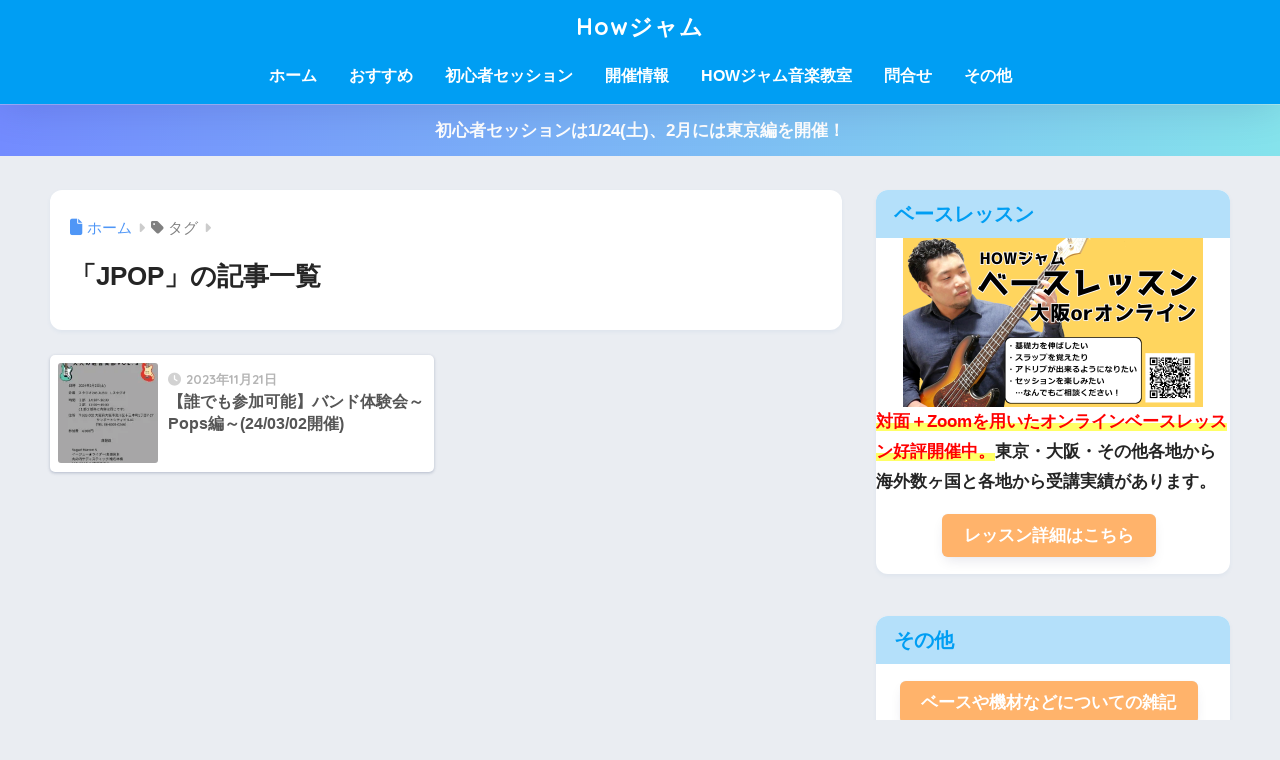

--- FILE ---
content_type: text/html; charset=UTF-8
request_url: https://nao31d-bsst.com/tag/jpop
body_size: 11854
content:
<!DOCTYPE html><html lang="ja"><head><meta charset="utf-8"><meta http-equiv="X-UA-Compatible" content="IE=edge"><meta name="HandheldFriendly" content="True"><meta name="MobileOptimized" content="320"><meta name="viewport" content="width=device-width, initial-scale=1, viewport-fit=cover"/><meta name="msapplication-TileColor" content="#1C81E6"><meta name="theme-color" content="#1C81E6"><link rel="pingback" href="https://nao31d-bsst.com/wp/xmlrpc.php"><link media="all" href="https://nao31d-bsst.com/wp/wp-content/cache/autoptimize/css/autoptimize_d4575de1e047cafe01648805e304ba17.css" rel="stylesheet"><title>「JPOP」の記事一覧 | Howジャム</title><meta name='robots' content='max-image-preview:large' /><link rel='dns-prefetch' href='//stats.wp.com' /><link rel='dns-prefetch' href='//fonts.googleapis.com' /><link rel='dns-prefetch' href='//use.fontawesome.com' /><link rel='dns-prefetch' href='//v0.wordpress.com' /><link rel='dns-prefetch' href='//widgets.wp.com' /><link rel='dns-prefetch' href='//s0.wp.com' /><link rel='dns-prefetch' href='//0.gravatar.com' /><link rel='dns-prefetch' href='//1.gravatar.com' /><link rel='dns-prefetch' href='//2.gravatar.com' /><link rel='preconnect' href='//i0.wp.com' /><link rel="alternate" type="application/rss+xml" title="Howジャム &raquo; フィード" href="https://nao31d-bsst.com/feed" /><link rel="alternate" type="application/rss+xml" title="Howジャム &raquo; コメントフィード" href="https://nao31d-bsst.com/comments/feed" /><style id='wp-img-auto-sizes-contain-inline-css' type='text/css'>img:is([sizes=auto i],[sizes^="auto," i]){contain-intrinsic-size:3000px 1500px}
/*# sourceURL=wp-img-auto-sizes-contain-inline-css */</style><style id='sango_theme_gutenberg-style-inline-css' type='text/css'>:root{--sgb-main-color:#009EF3;--sgb-pastel-color:#b4e0fa;--sgb-accent-color:#ffb36b;--sgb-widget-title-color:#009EF3;--sgb-widget-title-bg-color:#b4e0fa;--sgb-bg-color:#eaedf2;--wp--preset--color--sango-main:var(--sgb-main-color);--wp--preset--color--sango-pastel:var(--sgb-pastel-color);--wp--preset--color--sango-accent:var(--sgb-accent-color)}
/*# sourceURL=sango_theme_gutenberg-style-inline-css */</style><link rel='stylesheet' id='sng-googlefonts-css' href='https://fonts.googleapis.com/css?family=Quicksand%3A500%2C700&#038;display=swap' type='text/css' media='all' /><link rel='stylesheet' id='sng-fontawesome-css' href='https://use.fontawesome.com/releases/v6.1.1/css/all.css' type='text/css' media='all' /><style id='wp-emoji-styles-inline-css' type='text/css'>img.wp-smiley, img.emoji {
		display: inline !important;
		border: none !important;
		box-shadow: none !important;
		height: 1em !important;
		width: 1em !important;
		margin: 0 0.07em !important;
		vertical-align: -0.1em !important;
		background: none !important;
		padding: 0 !important;
	}
/*# sourceURL=wp-emoji-styles-inline-css */</style><style id='jetpack-sharing-buttons-style-inline-css' type='text/css'>.jetpack-sharing-buttons__services-list{display:flex;flex-direction:row;flex-wrap:wrap;gap:0;list-style-type:none;margin:5px;padding:0}.jetpack-sharing-buttons__services-list.has-small-icon-size{font-size:12px}.jetpack-sharing-buttons__services-list.has-normal-icon-size{font-size:16px}.jetpack-sharing-buttons__services-list.has-large-icon-size{font-size:24px}.jetpack-sharing-buttons__services-list.has-huge-icon-size{font-size:36px}@media print{.jetpack-sharing-buttons__services-list{display:none!important}}.editor-styles-wrapper .wp-block-jetpack-sharing-buttons{gap:0;padding-inline-start:0}ul.jetpack-sharing-buttons__services-list.has-background{padding:1.25em 2.375em}
/*# sourceURL=https://nao31d-bsst.com/wp/wp-content/plugins/jetpack/_inc/blocks/sharing-buttons/view.css */</style><style id='global-styles-inline-css' type='text/css'>:root{--wp--preset--aspect-ratio--square: 1;--wp--preset--aspect-ratio--4-3: 4/3;--wp--preset--aspect-ratio--3-4: 3/4;--wp--preset--aspect-ratio--3-2: 3/2;--wp--preset--aspect-ratio--2-3: 2/3;--wp--preset--aspect-ratio--16-9: 16/9;--wp--preset--aspect-ratio--9-16: 9/16;--wp--preset--color--black: #000000;--wp--preset--color--cyan-bluish-gray: #abb8c3;--wp--preset--color--white: #ffffff;--wp--preset--color--pale-pink: #f78da7;--wp--preset--color--vivid-red: #cf2e2e;--wp--preset--color--luminous-vivid-orange: #ff6900;--wp--preset--color--luminous-vivid-amber: #fcb900;--wp--preset--color--light-green-cyan: #7bdcb5;--wp--preset--color--vivid-green-cyan: #00d084;--wp--preset--color--pale-cyan-blue: #8ed1fc;--wp--preset--color--vivid-cyan-blue: #0693e3;--wp--preset--color--vivid-purple: #9b51e0;--wp--preset--color--sango-main: var(--sgb-main-color);--wp--preset--color--sango-pastel: var(--sgb-pastel-color);--wp--preset--color--sango-accent: var(--sgb-accent-color);--wp--preset--color--sango-blue: #009EF3;--wp--preset--color--sango-orange: #ffb36b;--wp--preset--color--sango-red: #f88080;--wp--preset--color--sango-green: #90d581;--wp--preset--color--sango-black: #333;--wp--preset--color--sango-gray: gray;--wp--preset--color--sango-silver: whitesmoke;--wp--preset--color--sango-light-blue: #b4e0fa;--wp--preset--color--sango-light-red: #ffebeb;--wp--preset--color--sango-light-orange: #fff9e6;--wp--preset--gradient--vivid-cyan-blue-to-vivid-purple: linear-gradient(135deg,rgb(6,147,227) 0%,rgb(155,81,224) 100%);--wp--preset--gradient--light-green-cyan-to-vivid-green-cyan: linear-gradient(135deg,rgb(122,220,180) 0%,rgb(0,208,130) 100%);--wp--preset--gradient--luminous-vivid-amber-to-luminous-vivid-orange: linear-gradient(135deg,rgb(252,185,0) 0%,rgb(255,105,0) 100%);--wp--preset--gradient--luminous-vivid-orange-to-vivid-red: linear-gradient(135deg,rgb(255,105,0) 0%,rgb(207,46,46) 100%);--wp--preset--gradient--very-light-gray-to-cyan-bluish-gray: linear-gradient(135deg,rgb(238,238,238) 0%,rgb(169,184,195) 100%);--wp--preset--gradient--cool-to-warm-spectrum: linear-gradient(135deg,rgb(74,234,220) 0%,rgb(151,120,209) 20%,rgb(207,42,186) 40%,rgb(238,44,130) 60%,rgb(251,105,98) 80%,rgb(254,248,76) 100%);--wp--preset--gradient--blush-light-purple: linear-gradient(135deg,rgb(255,206,236) 0%,rgb(152,150,240) 100%);--wp--preset--gradient--blush-bordeaux: linear-gradient(135deg,rgb(254,205,165) 0%,rgb(254,45,45) 50%,rgb(107,0,62) 100%);--wp--preset--gradient--luminous-dusk: linear-gradient(135deg,rgb(255,203,112) 0%,rgb(199,81,192) 50%,rgb(65,88,208) 100%);--wp--preset--gradient--pale-ocean: linear-gradient(135deg,rgb(255,245,203) 0%,rgb(182,227,212) 50%,rgb(51,167,181) 100%);--wp--preset--gradient--electric-grass: linear-gradient(135deg,rgb(202,248,128) 0%,rgb(113,206,126) 100%);--wp--preset--gradient--midnight: linear-gradient(135deg,rgb(2,3,129) 0%,rgb(40,116,252) 100%);--wp--preset--font-size--small: 13px;--wp--preset--font-size--medium: 20px;--wp--preset--font-size--large: 36px;--wp--preset--font-size--x-large: 42px;--wp--preset--font-family--default: "Helvetica", "Arial", "Hiragino Kaku Gothic ProN", "Hiragino Sans", YuGothic, "Yu Gothic", "メイリオ", Meiryo, sans-serif;--wp--preset--font-family--notosans: "Noto Sans JP", var(--wp--preset--font-family--default);--wp--preset--font-family--mplusrounded: "M PLUS Rounded 1c", var(--wp--preset--font-family--default);--wp--preset--font-family--dfont: "Quicksand", var(--wp--preset--font-family--default);--wp--preset--spacing--20: 0.44rem;--wp--preset--spacing--30: 0.67rem;--wp--preset--spacing--40: 1rem;--wp--preset--spacing--50: 1.5rem;--wp--preset--spacing--60: 2.25rem;--wp--preset--spacing--70: 3.38rem;--wp--preset--spacing--80: 5.06rem;--wp--preset--shadow--natural: 6px 6px 9px rgba(0, 0, 0, 0.2);--wp--preset--shadow--deep: 12px 12px 50px rgba(0, 0, 0, 0.4);--wp--preset--shadow--sharp: 6px 6px 0px rgba(0, 0, 0, 0.2);--wp--preset--shadow--outlined: 6px 6px 0px -3px rgb(255, 255, 255), 6px 6px rgb(0, 0, 0);--wp--preset--shadow--crisp: 6px 6px 0px rgb(0, 0, 0);--wp--custom--wrap--width: 92%;--wp--custom--wrap--default-width: 800px;--wp--custom--wrap--content-width: 1180px;--wp--custom--wrap--max-width: var(--wp--custom--wrap--content-width);--wp--custom--wrap--side: 30%;--wp--custom--wrap--gap: 2em;--wp--custom--wrap--mobile--padding: 16px;--wp--custom--shadow--large: 0 16px 30px -7px rgba(0, 12, 66, 0.15 );--wp--custom--shadow--large-hover: 0 40px 50px -16px rgba(0, 12, 66, 0.2 );--wp--custom--shadow--medium: 0 6px 13px -3px rgba(0, 12, 66, 0.1), 0 0px 1px rgba(0,30,100, 0.1 );--wp--custom--shadow--medium-hover: 0 12px 45px -9px rgb(0 0 0 / 23%);--wp--custom--shadow--solid: 0 1px 2px 0 rgba(24, 44, 84, 0.1), 0 1px 3px 1px rgba(24, 44, 84, 0.1);--wp--custom--shadow--solid-hover: 0 2px 4px 0 rgba(24, 44, 84, 0.1), 0 2px 8px 0 rgba(24, 44, 84, 0.1);--wp--custom--shadow--small: 0 2px 4px #4385bb12;--wp--custom--rounded--medium: 12px;--wp--custom--rounded--small: 6px;--wp--custom--widget--padding-horizontal: 18px;--wp--custom--widget--padding-vertical: 6px;--wp--custom--widget--icon-margin: 6px;--wp--custom--widget--gap: 2.5em;--wp--custom--entry--gap: 1.5rem;--wp--custom--entry--gap-mobile: 1rem;--wp--custom--entry--border-color: #eaedf2;--wp--custom--animation--fade-in: fadeIn 0.7s ease 0s 1 normal;--wp--custom--animation--header: fadeHeader 1s ease 0s 1 normal;--wp--custom--transition--default: 0.3s ease-in-out;--wp--custom--totop--opacity: 0.6;--wp--custom--totop--right: 18px;--wp--custom--totop--bottom: 20px;--wp--custom--totop--mobile--right: 16px;--wp--custom--totop--mobile--bottom: 10px;--wp--custom--toc--button--opacity: 0.6;--wp--custom--footer--column-gap: 40px;}:root { --wp--style--global--content-size: 900px;--wp--style--global--wide-size: 980px; }:where(body) { margin: 0; }.wp-site-blocks > .alignleft { float: left; margin-right: 2em; }.wp-site-blocks > .alignright { float: right; margin-left: 2em; }.wp-site-blocks > .aligncenter { justify-content: center; margin-left: auto; margin-right: auto; }:where(.wp-site-blocks) > * { margin-block-start: 1.5rem; margin-block-end: 0; }:where(.wp-site-blocks) > :first-child { margin-block-start: 0; }:where(.wp-site-blocks) > :last-child { margin-block-end: 0; }:root { --wp--style--block-gap: 1.5rem; }:root :where(.is-layout-flow) > :first-child{margin-block-start: 0;}:root :where(.is-layout-flow) > :last-child{margin-block-end: 0;}:root :where(.is-layout-flow) > *{margin-block-start: 1.5rem;margin-block-end: 0;}:root :where(.is-layout-constrained) > :first-child{margin-block-start: 0;}:root :where(.is-layout-constrained) > :last-child{margin-block-end: 0;}:root :where(.is-layout-constrained) > *{margin-block-start: 1.5rem;margin-block-end: 0;}:root :where(.is-layout-flex){gap: 1.5rem;}:root :where(.is-layout-grid){gap: 1.5rem;}.is-layout-flow > .alignleft{float: left;margin-inline-start: 0;margin-inline-end: 2em;}.is-layout-flow > .alignright{float: right;margin-inline-start: 2em;margin-inline-end: 0;}.is-layout-flow > .aligncenter{margin-left: auto !important;margin-right: auto !important;}.is-layout-constrained > .alignleft{float: left;margin-inline-start: 0;margin-inline-end: 2em;}.is-layout-constrained > .alignright{float: right;margin-inline-start: 2em;margin-inline-end: 0;}.is-layout-constrained > .aligncenter{margin-left: auto !important;margin-right: auto !important;}.is-layout-constrained > :where(:not(.alignleft):not(.alignright):not(.alignfull)){max-width: var(--wp--style--global--content-size);margin-left: auto !important;margin-right: auto !important;}.is-layout-constrained > .alignwide{max-width: var(--wp--style--global--wide-size);}body .is-layout-flex{display: flex;}.is-layout-flex{flex-wrap: wrap;align-items: center;}.is-layout-flex > :is(*, div){margin: 0;}body .is-layout-grid{display: grid;}.is-layout-grid > :is(*, div){margin: 0;}body{font-family: var(--sgb-font-family);padding-top: 0px;padding-right: 0px;padding-bottom: 0px;padding-left: 0px;}a:where(:not(.wp-element-button)){text-decoration: underline;}:root :where(.wp-element-button, .wp-block-button__link){background-color: #32373c;border-width: 0;color: #fff;font-family: inherit;font-size: inherit;font-style: inherit;font-weight: inherit;letter-spacing: inherit;line-height: inherit;padding-top: calc(0.667em + 2px);padding-right: calc(1.333em + 2px);padding-bottom: calc(0.667em + 2px);padding-left: calc(1.333em + 2px);text-decoration: none;text-transform: inherit;}.has-black-color{color: var(--wp--preset--color--black) !important;}.has-cyan-bluish-gray-color{color: var(--wp--preset--color--cyan-bluish-gray) !important;}.has-white-color{color: var(--wp--preset--color--white) !important;}.has-pale-pink-color{color: var(--wp--preset--color--pale-pink) !important;}.has-vivid-red-color{color: var(--wp--preset--color--vivid-red) !important;}.has-luminous-vivid-orange-color{color: var(--wp--preset--color--luminous-vivid-orange) !important;}.has-luminous-vivid-amber-color{color: var(--wp--preset--color--luminous-vivid-amber) !important;}.has-light-green-cyan-color{color: var(--wp--preset--color--light-green-cyan) !important;}.has-vivid-green-cyan-color{color: var(--wp--preset--color--vivid-green-cyan) !important;}.has-pale-cyan-blue-color{color: var(--wp--preset--color--pale-cyan-blue) !important;}.has-vivid-cyan-blue-color{color: var(--wp--preset--color--vivid-cyan-blue) !important;}.has-vivid-purple-color{color: var(--wp--preset--color--vivid-purple) !important;}.has-sango-main-color{color: var(--wp--preset--color--sango-main) !important;}.has-sango-pastel-color{color: var(--wp--preset--color--sango-pastel) !important;}.has-sango-accent-color{color: var(--wp--preset--color--sango-accent) !important;}.has-sango-blue-color{color: var(--wp--preset--color--sango-blue) !important;}.has-sango-orange-color{color: var(--wp--preset--color--sango-orange) !important;}.has-sango-red-color{color: var(--wp--preset--color--sango-red) !important;}.has-sango-green-color{color: var(--wp--preset--color--sango-green) !important;}.has-sango-black-color{color: var(--wp--preset--color--sango-black) !important;}.has-sango-gray-color{color: var(--wp--preset--color--sango-gray) !important;}.has-sango-silver-color{color: var(--wp--preset--color--sango-silver) !important;}.has-sango-light-blue-color{color: var(--wp--preset--color--sango-light-blue) !important;}.has-sango-light-red-color{color: var(--wp--preset--color--sango-light-red) !important;}.has-sango-light-orange-color{color: var(--wp--preset--color--sango-light-orange) !important;}.has-black-background-color{background-color: var(--wp--preset--color--black) !important;}.has-cyan-bluish-gray-background-color{background-color: var(--wp--preset--color--cyan-bluish-gray) !important;}.has-white-background-color{background-color: var(--wp--preset--color--white) !important;}.has-pale-pink-background-color{background-color: var(--wp--preset--color--pale-pink) !important;}.has-vivid-red-background-color{background-color: var(--wp--preset--color--vivid-red) !important;}.has-luminous-vivid-orange-background-color{background-color: var(--wp--preset--color--luminous-vivid-orange) !important;}.has-luminous-vivid-amber-background-color{background-color: var(--wp--preset--color--luminous-vivid-amber) !important;}.has-light-green-cyan-background-color{background-color: var(--wp--preset--color--light-green-cyan) !important;}.has-vivid-green-cyan-background-color{background-color: var(--wp--preset--color--vivid-green-cyan) !important;}.has-pale-cyan-blue-background-color{background-color: var(--wp--preset--color--pale-cyan-blue) !important;}.has-vivid-cyan-blue-background-color{background-color: var(--wp--preset--color--vivid-cyan-blue) !important;}.has-vivid-purple-background-color{background-color: var(--wp--preset--color--vivid-purple) !important;}.has-sango-main-background-color{background-color: var(--wp--preset--color--sango-main) !important;}.has-sango-pastel-background-color{background-color: var(--wp--preset--color--sango-pastel) !important;}.has-sango-accent-background-color{background-color: var(--wp--preset--color--sango-accent) !important;}.has-sango-blue-background-color{background-color: var(--wp--preset--color--sango-blue) !important;}.has-sango-orange-background-color{background-color: var(--wp--preset--color--sango-orange) !important;}.has-sango-red-background-color{background-color: var(--wp--preset--color--sango-red) !important;}.has-sango-green-background-color{background-color: var(--wp--preset--color--sango-green) !important;}.has-sango-black-background-color{background-color: var(--wp--preset--color--sango-black) !important;}.has-sango-gray-background-color{background-color: var(--wp--preset--color--sango-gray) !important;}.has-sango-silver-background-color{background-color: var(--wp--preset--color--sango-silver) !important;}.has-sango-light-blue-background-color{background-color: var(--wp--preset--color--sango-light-blue) !important;}.has-sango-light-red-background-color{background-color: var(--wp--preset--color--sango-light-red) !important;}.has-sango-light-orange-background-color{background-color: var(--wp--preset--color--sango-light-orange) !important;}.has-black-border-color{border-color: var(--wp--preset--color--black) !important;}.has-cyan-bluish-gray-border-color{border-color: var(--wp--preset--color--cyan-bluish-gray) !important;}.has-white-border-color{border-color: var(--wp--preset--color--white) !important;}.has-pale-pink-border-color{border-color: var(--wp--preset--color--pale-pink) !important;}.has-vivid-red-border-color{border-color: var(--wp--preset--color--vivid-red) !important;}.has-luminous-vivid-orange-border-color{border-color: var(--wp--preset--color--luminous-vivid-orange) !important;}.has-luminous-vivid-amber-border-color{border-color: var(--wp--preset--color--luminous-vivid-amber) !important;}.has-light-green-cyan-border-color{border-color: var(--wp--preset--color--light-green-cyan) !important;}.has-vivid-green-cyan-border-color{border-color: var(--wp--preset--color--vivid-green-cyan) !important;}.has-pale-cyan-blue-border-color{border-color: var(--wp--preset--color--pale-cyan-blue) !important;}.has-vivid-cyan-blue-border-color{border-color: var(--wp--preset--color--vivid-cyan-blue) !important;}.has-vivid-purple-border-color{border-color: var(--wp--preset--color--vivid-purple) !important;}.has-sango-main-border-color{border-color: var(--wp--preset--color--sango-main) !important;}.has-sango-pastel-border-color{border-color: var(--wp--preset--color--sango-pastel) !important;}.has-sango-accent-border-color{border-color: var(--wp--preset--color--sango-accent) !important;}.has-sango-blue-border-color{border-color: var(--wp--preset--color--sango-blue) !important;}.has-sango-orange-border-color{border-color: var(--wp--preset--color--sango-orange) !important;}.has-sango-red-border-color{border-color: var(--wp--preset--color--sango-red) !important;}.has-sango-green-border-color{border-color: var(--wp--preset--color--sango-green) !important;}.has-sango-black-border-color{border-color: var(--wp--preset--color--sango-black) !important;}.has-sango-gray-border-color{border-color: var(--wp--preset--color--sango-gray) !important;}.has-sango-silver-border-color{border-color: var(--wp--preset--color--sango-silver) !important;}.has-sango-light-blue-border-color{border-color: var(--wp--preset--color--sango-light-blue) !important;}.has-sango-light-red-border-color{border-color: var(--wp--preset--color--sango-light-red) !important;}.has-sango-light-orange-border-color{border-color: var(--wp--preset--color--sango-light-orange) !important;}.has-vivid-cyan-blue-to-vivid-purple-gradient-background{background: var(--wp--preset--gradient--vivid-cyan-blue-to-vivid-purple) !important;}.has-light-green-cyan-to-vivid-green-cyan-gradient-background{background: var(--wp--preset--gradient--light-green-cyan-to-vivid-green-cyan) !important;}.has-luminous-vivid-amber-to-luminous-vivid-orange-gradient-background{background: var(--wp--preset--gradient--luminous-vivid-amber-to-luminous-vivid-orange) !important;}.has-luminous-vivid-orange-to-vivid-red-gradient-background{background: var(--wp--preset--gradient--luminous-vivid-orange-to-vivid-red) !important;}.has-very-light-gray-to-cyan-bluish-gray-gradient-background{background: var(--wp--preset--gradient--very-light-gray-to-cyan-bluish-gray) !important;}.has-cool-to-warm-spectrum-gradient-background{background: var(--wp--preset--gradient--cool-to-warm-spectrum) !important;}.has-blush-light-purple-gradient-background{background: var(--wp--preset--gradient--blush-light-purple) !important;}.has-blush-bordeaux-gradient-background{background: var(--wp--preset--gradient--blush-bordeaux) !important;}.has-luminous-dusk-gradient-background{background: var(--wp--preset--gradient--luminous-dusk) !important;}.has-pale-ocean-gradient-background{background: var(--wp--preset--gradient--pale-ocean) !important;}.has-electric-grass-gradient-background{background: var(--wp--preset--gradient--electric-grass) !important;}.has-midnight-gradient-background{background: var(--wp--preset--gradient--midnight) !important;}.has-small-font-size{font-size: var(--wp--preset--font-size--small) !important;}.has-medium-font-size{font-size: var(--wp--preset--font-size--medium) !important;}.has-large-font-size{font-size: var(--wp--preset--font-size--large) !important;}.has-x-large-font-size{font-size: var(--wp--preset--font-size--x-large) !important;}.has-default-font-family{font-family: var(--wp--preset--font-family--default) !important;}.has-notosans-font-family{font-family: var(--wp--preset--font-family--notosans) !important;}.has-mplusrounded-font-family{font-family: var(--wp--preset--font-family--mplusrounded) !important;}.has-dfont-font-family{font-family: var(--wp--preset--font-family--dfont) !important;}
:root :where(.wp-block-button .wp-block-button__link){background-color: var(--wp--preset--color--sango-main);border-radius: var(--wp--custom--rounded--medium);color: #fff;font-size: 18px;font-weight: 600;padding-top: 0.4em;padding-right: 1.3em;padding-bottom: 0.4em;padding-left: 1.3em;}
:root :where(.wp-block-pullquote){font-size: 1.5em;line-height: 1.6;}
/*# sourceURL=global-styles-inline-css */</style><style id='toc-screen-inline-css' type='text/css'>div#toc_container {width: 325px;}div#toc_container ul li {font-size: 14px;}
/*# sourceURL=toc-screen-inline-css */</style> <script type="text/javascript" src="https://nao31d-bsst.com/wp/wp-includes/js/jquery/jquery.min.js?ver=3.7.1" id="jquery-core-js"></script> <link rel="https://api.w.org/" href="https://nao31d-bsst.com/wp-json/" /><link rel="alternate" title="JSON" type="application/json" href="https://nao31d-bsst.com/wp-json/wp/v2/tags/193" /><link rel="EditURI" type="application/rsd+xml" title="RSD" href="https://nao31d-bsst.com/wp/xmlrpc.php?rsd" /><style>img#wpstats{display:none}</style><meta name="robots" content="noindex,follow" /><meta property="og:title" content="JPOP" /><meta property="og:description" content="" /><meta property="og:type" content="article" /><meta property="og:url" content="https://nao31d-bsst.com/band_taiken_2024" /><meta property="og:image" content="https://nao31d-bsst.com/wp/wp-content/themes/sango-theme/library/images/default.jpg" /><meta name="thumbnail" content="https://nao31d-bsst.com/wp/wp-content/themes/sango-theme/library/images/default.jpg" /><meta property="og:site_name" content="Howジャム" /><meta name="twitter:card" content="summary_large_image" /> <script>(function(i,s,o,g,r,a,m){i['GoogleAnalyticsObject']=r;i[r]=i[r]||function(){
		(i[r].q=i[r].q||[]).push(arguments)},i[r].l=1*new Date();a=s.createElement(o),
		m=s.getElementsByTagName(o)[0];a.async=1;a.src=g;m.parentNode.insertBefore(a,m)
		})(window,document,'script','//www.google-analytics.com/analytics.js','ga');
		ga('create', 'UA-111741993-1', 'auto');
		ga('send', 'pageview');</script> <meta property="og:type" content="website" /><meta property="og:title" content="「JPOP」の記事一覧 | Howジャム" /><meta property="og:url" content="https://nao31d-bsst.com/tag/jpop" /><meta property="og:site_name" content="Howジャム" /><meta property="og:image" content="https://i0.wp.com/nao31d-bsst.com/wp/wp-content/uploads/2019/11/cropped-HOWJAM-LOGO.png?fit=512%2C512&#038;ssl=1" /><meta property="og:image:width" content="512" /><meta property="og:image:height" content="512" /><meta property="og:image:alt" content="" /><meta property="og:locale" content="ja_JP" /><link rel="icon" href="https://i0.wp.com/nao31d-bsst.com/wp/wp-content/uploads/2019/11/cropped-HOWJAM-LOGO.png?fit=32%2C32&#038;ssl=1" sizes="32x32" /><link rel="icon" href="https://i0.wp.com/nao31d-bsst.com/wp/wp-content/uploads/2019/11/cropped-HOWJAM-LOGO.png?fit=192%2C192&#038;ssl=1" sizes="192x192" /><link rel="apple-touch-icon" href="https://i0.wp.com/nao31d-bsst.com/wp/wp-content/uploads/2019/11/cropped-HOWJAM-LOGO.png?fit=180%2C180&#038;ssl=1" /><meta name="msapplication-TileImage" content="https://i0.wp.com/nao31d-bsst.com/wp/wp-content/uploads/2019/11/cropped-HOWJAM-LOGO.png?fit=270%2C270&#038;ssl=1" /><style>a{color:#4f96f6}.header, .drawer__title{background-color:#009EF3}#logo a{color:#FFF}.desktop-nav li a , .mobile-nav li a, #drawer__open, .header-search__open, .drawer__title{color:#FFF}.drawer__title__close span, .drawer__title__close span:before{background:#FFF}.desktop-nav li:after{background:#FFF}.mobile-nav .current-menu-item{border-bottom-color:#FFF}.widgettitle, .sidebar .wp-block-group h2, .drawer .wp-block-group h2{color:#009EF3;background-color:#b4e0fa}#footer-menu a, .copyright{color:#FFF}#footer-menu{background-color:#009EF3}.footer{background-color:#e0e4eb}.footer, .footer a, .footer .widget ul li a{color:#3c3c3c}body{font-size:90%}@media only screen and (min-width:481px){body{font-size:107%}}@media only screen and (min-width:1030px){body{font-size:107%}}.totop{background:#009EF3}.header-info a{color:#FFF;background:linear-gradient(95deg, #738bff, #85e3ec)}.fixed-menu ul{background:#FFF}.fixed-menu a{color:#a2a7ab}.fixed-menu .current-menu-item a, .fixed-menu ul li a.active{color:#009EF3}.post-tab{background:#FFF}.post-tab > div{color:#a7a7a7}body{--sgb-font-family:var(--wp--preset--font-family--default)}#fixed_sidebar{top:0px}:target{scroll-margin-top:0px}.Threads:before{background-image:url("https://nao31d-bsst.com/wp/wp-content/themes/sango-theme/library/images/threads.svg")}.profile-sns li .Threads:before{background-image:url("https://nao31d-bsst.com/wp/wp-content/themes/sango-theme/library/images/threads-outline.svg")}.X:before, .follow-x::before{background-image:url("https://nao31d-bsst.com/wp/wp-content/themes/sango-theme/library/images/x-circle.svg")}</style></head><body class="archive tag tag-jpop tag-193 wp-theme-sango-theme wp-child-theme-sango-theme-child fa5"><div id="container" class="container"><header class="header
 header--center	"><div id="inner-header" class="inner-header wrap"><div id="logo" class="logo header-logo h1 dfont"> <a href="https://nao31d-bsst.com/" class="header-logo__link"> Howジャム </a></div><div class="header-search"> <input type="checkbox" class="header-search__input" id="header-search-input" onclick="document.querySelector('.header-search__modal .searchform__input').focus()"> <label class="header-search__close" for="header-search-input"></label><div class="header-search__modal"><form role="search" method="get" class="searchform" action="https://nao31d-bsst.com/"><div> <input type="search" class="searchform__input" name="s" value="" placeholder="検索" /> <button type="submit" class="searchform__submit" aria-label="検索"><i class="fas fa-search" aria-hidden="true"></i></button></div></form></div></div><nav class="desktop-nav clearfix"><ul id="menu-pc-%e3%83%88%e3%83%83%e3%83%97" class="menu"><li id="menu-item-2945" class="menu-item menu-item-type-custom menu-item-object-custom menu-item-home menu-item-2945"><a href="https://nao31d-bsst.com/">ホーム</a></li><li id="menu-item-4428" class="menu-item menu-item-type-taxonomy menu-item-object-category menu-item-has-children menu-item-4428"><a href="https://nao31d-bsst.com/category/notes">おすすめ</a><ul class="sub-menu"><li id="menu-item-7674" class="menu-item menu-item-type-post_type menu-item-object-post menu-item-7674"><a href="https://nao31d-bsst.com/session-rule1">セッションってどんなの？</a></li><li id="menu-item-4424" class="menu-item menu-item-type-taxonomy menu-item-object-category menu-item-4424"><a href="https://nao31d-bsst.com/category/know-how">セッションのルール</a></li><li id="menu-item-4429" class="menu-item menu-item-type-taxonomy menu-item-object-category menu-item-4429"><a href="https://nao31d-bsst.com/category/mindset">セッションに悩んだら</a></li></ul></li><li id="menu-item-4380" class="menu-item menu-item-type-taxonomy menu-item-object-category menu-item-has-children menu-item-4380"><a href="https://nao31d-bsst.com/category/sessions">初心者セッション</a><ul class="sub-menu"><li id="menu-item-4381" class="menu-item menu-item-type-post_type menu-item-object-post menu-item-4381"><a href="https://nao31d-bsst.com/session-monthly">練習セッション</a></li><li id="menu-item-4382" class="menu-item menu-item-type-post_type menu-item-object-post menu-item-4382"><a href="https://nao31d-bsst.com/super-beginner-workshop-monthly">スーパービギナーズセッション</a></li><li id="menu-item-7669" class="menu-item menu-item-type-post_type menu-item-object-post menu-item-7669"><a href="https://nao31d-bsst.com/step-up-jam">ステップアップセッション</a></li></ul></li><li id="menu-item-3650" class="menu-item menu-item-type-taxonomy menu-item-object-category menu-item-3650"><a href="https://nao31d-bsst.com/category/session-info-all">開催情報</a></li><li id="menu-item-4423" class="menu-item menu-item-type-taxonomy menu-item-object-category menu-item-has-children menu-item-4423"><a href="https://nao31d-bsst.com/category/howjam-school">HOWジャム音楽教室</a><ul class="sub-menu"><li id="menu-item-5511" class="menu-item menu-item-type-post_type menu-item-object-post menu-item-5511"><a href="https://nao31d-bsst.com/online-bass-lesson">上達を目指すベースレッスン</a></li><li id="menu-item-5512" class="menu-item menu-item-type-post_type menu-item-object-post menu-item-5512"><a href="https://nao31d-bsst.com/howjam-music-class">全パート共通レッスン</a></li></ul></li><li id="menu-item-3652" class="menu-item menu-item-type-post_type menu-item-object-page menu-item-3652"><a href="https://nao31d-bsst.com/contact">問合せ</a></li><li id="menu-item-3651" class="menu-item menu-item-type-taxonomy menu-item-object-category menu-item-has-children menu-item-3651"><a href="https://nao31d-bsst.com/category/other">その他</a><ul class="sub-menu"><li id="menu-item-3135" class="menu-item menu-item-type-post_type menu-item-object-page menu-item-3135"><a href="https://nao31d-bsst.com/fre-question">よくある質問</a></li><li id="menu-item-2942" class="menu-item menu-item-type-post_type menu-item-object-page menu-item-2942"><a href="https://nao31d-bsst.com/profile">プロフィール</a></li></ul></li></ul></nav></div></header><div class="header-info 
 "> <a href="https://nao31d-bsst.com/latest-events"> 初心者セッションは1/24(土)、2月には東京編を開催！ </a></div><div id="content" class="content"><div id="inner-content" class="inner-content wrap"><main id="main" role="main"><div id="archive_header" class="archive_header archive-header"><nav id="breadcrumb" class="breadcrumb"><ul itemscope itemtype="http://schema.org/BreadcrumbList"><li itemprop="itemListElement" itemscope itemtype="http://schema.org/ListItem"><a href="https://nao31d-bsst.com" itemprop="item"><span itemprop="name">ホーム</span></a><meta itemprop="position" content="1" /></li><li><i class="fa fa-tag"></i> タグ</li></ul></nav><h1> 「JPOP」の記事一覧</h1></div><div class="sidelong"><article class="sidelong__article"> <a class="sidelong__link" href="https://nao31d-bsst.com/band_taiken_2024"><div class="sidelong__img"> <img src="https://i0.wp.com/nao31d-bsst.com/wp/wp-content/uploads/2023/11/ff5e884d0142962bfd4f808b025dde08.jpg?resize=160%2C160&ssl=1" width="160" height="160" alt="【誰でも参加可能】バンド体験会～Pops編～(24/03/02開催)" ></div><div class="sidelong__article-info"> <time class="pubdate entry-time dfont" itemprop="datePublished" datetime="2023-11-21">2023年11月21日</time><h2>【誰でも参加可能】バンド体験会～Pops編～(24/03/02開催)</h2></div> </a></article></div></main><div id="sidebar1" class="sidebar1 sidebar" role="complementary"><aside class="insidesp"><div id="notfix" class="normal-sidebar"><div id="custom_html-25" class="widget_text widget widget_custom_html"><h4 class="widgettitle has-fa-before">ベースレッスン</h4><div class="textwidget custom-html-widget"><div class="center"><a href="https://nao31d-bsst.com/online-bass-lesson" target="_blank"><img data-recalc-dims="1" src="https://i0.wp.com/nao31d-bsst.com/wp/wp-content/uploads/2019/12/lesson.png?resize=300%2C169&#038;ssl=1" alt="" width="300" height="169" class="aligncenter size-medium wp-image-5066" /></a></div> <b><span class="marker font_red">対面＋Zoomを用いたオンラインベースレッスン好評開催中。</span>東京・大阪・その他各地から海外数ヶ国と各地から受講実績があります。</b><div class="center"><p> <a href="https://nao31d-bsst.com/online-bass-lesson" class="btn raised accent-bc strong">レッスン詳細はこちら</a></p></div></div></div><div id="custom_html-18" class="widget_text widget widget_custom_html"><h4 class="widgettitle has-fa-before">その他</h4><div class="textwidget custom-html-widget"><div class="center"><p> <a href="/category/bass" class="btn raised accent-bc strong">ベースや機材などについての雑記</a></p><p> <a href="/category/review" class="btn raised accent-bc strong">レッスン・教室に関するレビュー</a></p><p> <a href="/contact" class="btn raised accent-bc strong ">お問い合わせ・申し込みはコチラ</a></p></div></div></div><div id="custom_html-26" class="widget_text widget widget_custom_html"><h4 class="widgettitle has-fa-before">限定レッスン</h4><div class="textwidget custom-html-widget"><div class="center"><a href="https://nao31d-bsst.com/lesson-for-session" target="_blank"><img data-recalc-dims="1" src="https://i0.wp.com/nao31d-bsst.com/wp/wp-content/uploads/2020/07/anyone.png?resize=300%2C167&#038;ssl=1" alt="セッション参加レッスン好評開催中" width="300" height="167" class="aligncenter size-medium wp-image-5200" /></a></div> <b><span class="marker font_red">【全パート共通】もう迷わない！セッションに参加できるようになる限定レッスン！</span>オンライン開催もあるため関西圏以外も受講実績があります。</b><div class="center"><p> <a href="https://nao31d-bsst.com/lesson-for-session" class="btn raised accent-bc strong">レッスン詳細はこちら</a></p></div></div></div></div></aside></div></div></div><footer class="footer"><div id="inner-footer" class="inner-footer wrap"><div class="fblock first"></div><div class="fblock"><div class="widget_text ft_widget widget widget_custom_html"><div class="textwidget custom-html-widget"><p> <a href="/contact" class="btn grad3">お問合せはコチラ</a></p></div></div></div><div class="fblock last"></div></div><div id="footer-menu" class="footer-menu"><div> <a class="footer-menu__btn dfont" href="https://nao31d-bsst.com/"><i class="fas fa-home" aria-hidden="true"></i> HOME</a></div><nav><div class="footer-links cf"><ul id="menu-pc-%e3%83%95%e3%83%83%e3%82%bf%e3%83%bc" class="nav footer-nav cf"><li id="menu-item-2951" class="menu-item menu-item-type-custom menu-item-object-custom menu-item-home menu-item-2951"><a href="https://nao31d-bsst.com/">ホーム</a></li><li id="menu-item-4009" class="menu-item menu-item-type-taxonomy menu-item-object-category menu-item-4009"><a href="https://nao31d-bsst.com/category/notes">おすすめ</a></li><li id="menu-item-2956" class="menu-item menu-item-type-taxonomy menu-item-object-category menu-item-2956"><a href="https://nao31d-bsst.com/category/sessions">初心者セッション</a></li><li id="menu-item-3653" class="menu-item menu-item-type-taxonomy menu-item-object-category menu-item-3653"><a href="https://nao31d-bsst.com/category/session-info-all">開催情報</a></li><li id="menu-item-2955" class="menu-item menu-item-type-post_type menu-item-object-page menu-item-2955"><a href="https://nao31d-bsst.com/about-circle-howjam">軽音サークル「HOWジャム」</a></li><li id="menu-item-2953" class="menu-item menu-item-type-post_type menu-item-object-page menu-item-2953"><a href="https://nao31d-bsst.com/profile">プロフィール</a></li><li id="menu-item-3473" class="menu-item menu-item-type-taxonomy menu-item-object-category menu-item-3473"><a href="https://nao31d-bsst.com/category/lessons">レッスン</a></li><li id="menu-item-2952" class="menu-item menu-item-type-post_type menu-item-object-page menu-item-2952"><a href="https://nao31d-bsst.com/contact">お問い合わせ</a></li></ul></div> <a class="privacy-policy-link" href="https://nao31d-bsst.com/privacypolicy" rel="privacy-policy">プライバシーポリシー</a></nav><p class="copyright dfont"> &copy; 2026			Howジャム			All rights reserved.</p></div></footer></div>  <script type="speculationrules">{"prefetch":[{"source":"document","where":{"and":[{"href_matches":"/*"},{"not":{"href_matches":["/wp/wp-*.php","/wp/wp-admin/*","/wp/wp-content/uploads/*","/wp/wp-content/*","/wp/wp-content/plugins/*","/wp/wp-content/themes/sango-theme-child/*","/wp/wp-content/themes/sango-theme/*","/*\\?(.+)"]}},{"not":{"selector_matches":"a[rel~=\"nofollow\"]"}},{"not":{"selector_matches":".no-prefetch, .no-prefetch a"}}]},"eagerness":"conservative"}]}</script> <script type="text/javascript" id="sango_theme_client-block-js-js-extra">var sgb_client_options = {"site_url":"https://nao31d-bsst.com/wp","is_logged_in":"","post_id":"7325","save_post_views":"","save_favorite_posts":""};
//# sourceURL=sango_theme_client-block-js-js-extra</script> <script type="text/javascript" src="https://nao31d-bsst.com/wp/wp-includes/js/dist/hooks.min.js?ver=dd5603f07f9220ed27f1" id="wp-hooks-js"></script> <script type="text/javascript" src="https://nao31d-bsst.com/wp/wp-includes/js/dist/i18n.min.js?ver=c26c3dc7bed366793375" id="wp-i18n-js"></script> <script type="text/javascript" id="wp-i18n-js-after">wp.i18n.setLocaleData( { 'text direction\u0004ltr': [ 'ltr' ] } );
//# sourceURL=wp-i18n-js-after</script> <script type="text/javascript" id="contact-form-7-js-translations">( function( domain, translations ) {
	var localeData = translations.locale_data[ domain ] || translations.locale_data.messages;
	localeData[""].domain = domain;
	wp.i18n.setLocaleData( localeData, domain );
} )( "contact-form-7", {"translation-revision-date":"2025-11-30 08:12:23+0000","generator":"GlotPress\/4.0.3","domain":"messages","locale_data":{"messages":{"":{"domain":"messages","plural-forms":"nplurals=1; plural=0;","lang":"ja_JP"},"This contact form is placed in the wrong place.":["\u3053\u306e\u30b3\u30f3\u30bf\u30af\u30c8\u30d5\u30a9\u30fc\u30e0\u306f\u9593\u9055\u3063\u305f\u4f4d\u7f6e\u306b\u7f6e\u304b\u308c\u3066\u3044\u307e\u3059\u3002"],"Error:":["\u30a8\u30e9\u30fc:"]}},"comment":{"reference":"includes\/js\/index.js"}} );
//# sourceURL=contact-form-7-js-translations</script> <script type="text/javascript" id="contact-form-7-js-before">var wpcf7 = {
    "api": {
        "root": "https:\/\/nao31d-bsst.com\/wp-json\/",
        "namespace": "contact-form-7\/v1"
    }
};
//# sourceURL=contact-form-7-js-before</script> <script type="text/javascript" id="toc-front-js-extra">var tocplus = {"smooth_scroll":"1","visibility_show":"\u8868\u793a","visibility_hide":"\u975e\u8868\u793a","width":"325px"};
//# sourceURL=toc-front-js-extra</script> <script type="text/javascript" id="jetpack-stats-js-before">_stq = window._stq || [];
_stq.push([ "view", {"v":"ext","blog":"140478743","post":"0","tz":"9","srv":"nao31d-bsst.com","arch_tag":"jpop","arch_results":"1","j":"1:15.4"} ]);
_stq.push([ "clickTrackerInit", "140478743", "0" ]);
//# sourceURL=jetpack-stats-js-before</script> <script type="text/javascript" src="https://stats.wp.com/e-202604.js" id="jetpack-stats-js" defer="defer" data-wp-strategy="defer"></script> <script id="wp-emoji-settings" type="application/json">{"baseUrl":"https://s.w.org/images/core/emoji/17.0.2/72x72/","ext":".png","svgUrl":"https://s.w.org/images/core/emoji/17.0.2/svg/","svgExt":".svg","source":{"concatemoji":"https://nao31d-bsst.com/wp/wp-includes/js/wp-emoji-release.min.js?ver=6.9"}}</script> <script type="module">/*! This file is auto-generated */
const a=JSON.parse(document.getElementById("wp-emoji-settings").textContent),o=(window._wpemojiSettings=a,"wpEmojiSettingsSupports"),s=["flag","emoji"];function i(e){try{var t={supportTests:e,timestamp:(new Date).valueOf()};sessionStorage.setItem(o,JSON.stringify(t))}catch(e){}}function c(e,t,n){e.clearRect(0,0,e.canvas.width,e.canvas.height),e.fillText(t,0,0);t=new Uint32Array(e.getImageData(0,0,e.canvas.width,e.canvas.height).data);e.clearRect(0,0,e.canvas.width,e.canvas.height),e.fillText(n,0,0);const a=new Uint32Array(e.getImageData(0,0,e.canvas.width,e.canvas.height).data);return t.every((e,t)=>e===a[t])}function p(e,t){e.clearRect(0,0,e.canvas.width,e.canvas.height),e.fillText(t,0,0);var n=e.getImageData(16,16,1,1);for(let e=0;e<n.data.length;e++)if(0!==n.data[e])return!1;return!0}function u(e,t,n,a){switch(t){case"flag":return n(e,"\ud83c\udff3\ufe0f\u200d\u26a7\ufe0f","\ud83c\udff3\ufe0f\u200b\u26a7\ufe0f")?!1:!n(e,"\ud83c\udde8\ud83c\uddf6","\ud83c\udde8\u200b\ud83c\uddf6")&&!n(e,"\ud83c\udff4\udb40\udc67\udb40\udc62\udb40\udc65\udb40\udc6e\udb40\udc67\udb40\udc7f","\ud83c\udff4\u200b\udb40\udc67\u200b\udb40\udc62\u200b\udb40\udc65\u200b\udb40\udc6e\u200b\udb40\udc67\u200b\udb40\udc7f");case"emoji":return!a(e,"\ud83e\u1fac8")}return!1}function f(e,t,n,a){let r;const o=(r="undefined"!=typeof WorkerGlobalScope&&self instanceof WorkerGlobalScope?new OffscreenCanvas(300,150):document.createElement("canvas")).getContext("2d",{willReadFrequently:!0}),s=(o.textBaseline="top",o.font="600 32px Arial",{});return e.forEach(e=>{s[e]=t(o,e,n,a)}),s}function r(e){var t=document.createElement("script");t.src=e,t.defer=!0,document.head.appendChild(t)}a.supports={everything:!0,everythingExceptFlag:!0},new Promise(t=>{let n=function(){try{var e=JSON.parse(sessionStorage.getItem(o));if("object"==typeof e&&"number"==typeof e.timestamp&&(new Date).valueOf()<e.timestamp+604800&&"object"==typeof e.supportTests)return e.supportTests}catch(e){}return null}();if(!n){if("undefined"!=typeof Worker&&"undefined"!=typeof OffscreenCanvas&&"undefined"!=typeof URL&&URL.createObjectURL&&"undefined"!=typeof Blob)try{var e="postMessage("+f.toString()+"("+[JSON.stringify(s),u.toString(),c.toString(),p.toString()].join(",")+"));",a=new Blob([e],{type:"text/javascript"});const r=new Worker(URL.createObjectURL(a),{name:"wpTestEmojiSupports"});return void(r.onmessage=e=>{i(n=e.data),r.terminate(),t(n)})}catch(e){}i(n=f(s,u,c,p))}t(n)}).then(e=>{for(const n in e)a.supports[n]=e[n],a.supports.everything=a.supports.everything&&a.supports[n],"flag"!==n&&(a.supports.everythingExceptFlag=a.supports.everythingExceptFlag&&a.supports[n]);var t;a.supports.everythingExceptFlag=a.supports.everythingExceptFlag&&!a.supports.flag,a.supports.everything||((t=a.source||{}).concatemoji?r(t.concatemoji):t.wpemoji&&t.twemoji&&(r(t.twemoji),r(t.wpemoji)))});
//# sourceURL=https://nao31d-bsst.com/wp/wp-includes/js/wp-emoji-loader.min.js</script> <script>const sng={};sng.domReady=(fn)=>{document.addEventListener("DOMContentLoaded",fn);if(document.readyState==="interactive"||document.readyState==="complete"){fn();}};sng.fadeIn=(el,display="block")=>{if(el.classList.contains(display)){return;}
el.classList.add(display);function fadeInAnimationEnd(){el.removeEventListener('transitionend',fadeInAnimationEnd);};el.addEventListener('transitionend',fadeInAnimationEnd);requestAnimationFrame(()=>{el.classList.add('active');});};sng.fadeOut=(el,display="block")=>{if(!el.classList.contains('active')){return;}
el.classList.remove('active');function fadeOutAnimationEnd(){el.classList.remove(display);el.removeEventListener('transitionend',fadeOutAnimationEnd);};el.addEventListener('transitionend',fadeOutAnimationEnd);};sng.offsetTop=(el)=>{const rect=el.getBoundingClientRect();const scrollTop=window.pageYOffset||document.documentElement.scrollTop;const top=rect.top+scrollTop;return top};sng.wrapElement=(el,wrapper)=>{el.parentNode.insertBefore(wrapper,el);wrapper.appendChild(el);};sng.scrollTop=()=>{return window.pageYOffset||document.documentElement.scrollTop||document.body.scrollTop||0;};</script><script defer src="https://nao31d-bsst.com/wp/wp-content/cache/autoptimize/js/autoptimize_1ee538a7311976b95ad7bd987faa02bb.js"></script></body></html>

--- FILE ---
content_type: text/plain
request_url: https://www.google-analytics.com/j/collect?v=1&_v=j102&a=945646616&t=pageview&_s=1&dl=https%3A%2F%2Fnao31d-bsst.com%2Ftag%2Fjpop&ul=en-us%40posix&dt=%E3%80%8CJPOP%E3%80%8D%E3%81%AE%E8%A8%98%E4%BA%8B%E4%B8%80%E8%A6%A7%20%7C%20How%E3%82%B8%E3%83%A3%E3%83%A0&sr=1280x720&vp=1280x720&_u=IEBAAEABAAAAACAAI~&jid=847104951&gjid=2002318842&cid=1841001852.1768984702&tid=UA-111741993-1&_gid=1502882000.1768984702&_r=1&_slc=1&z=1668912735
body_size: -451
content:
2,cG-SBKCNB6P2P